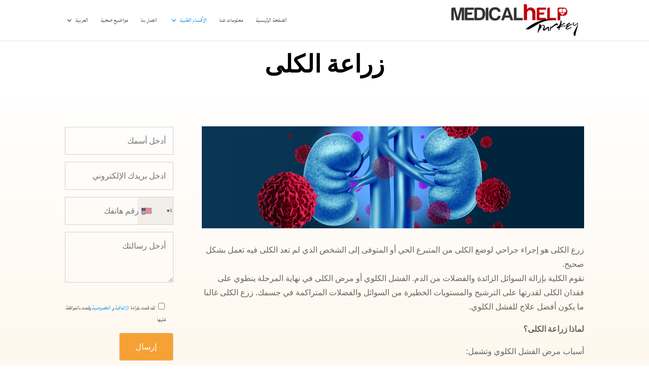

--- FILE ---
content_type: text/css
request_url: https://www.medicalhelpturkey.com/wp-content/et-cache/global/et-divi-customizer-global.min.css?ver=1762205864
body_size: 765
content:
.footer-widget,.footer-widget li,.footer-widget li a,#footer-info{font-size:17px}.footer-widget .et_pb_widget div,.footer-widget .et_pb_widget ul,.footer-widget .et_pb_widget ol,.footer-widget .et_pb_widget label{line-height:2.1em}#footer-widgets .footer-widget li:before{top:14.85px}@media only screen and (min-width:981px){#main-footer .footer-widget h4,#main-footer .widget_block h1,#main-footer .widget_block h2,#main-footer .widget_block h3,#main-footer .widget_block h4,#main-footer .widget_block h5,#main-footer .widget_block h6{font-size:50px}#logo{max-height:100%}.et_pb_svg_logo #logo{height:100%}}@media only screen and (min-width:1350px){.et_pb_row{padding:27px 0}.et_pb_section{padding:54px 0}.single.et_pb_pagebuilder_layout.et_full_width_page .et_post_meta_wrapper{padding-top:81px}.et_pb_fullwidth_section{padding:0}}	h1,h2,h3,h4,h5,h6{font-family:'Lateef',handwriting}body,input,textarea,select{font-family:'Lateef',handwriting}.et_pb_button{font-family:'Lateef',handwriting}#main-header,#et-top-navigation{font-family:'Lateef',handwriting}#top-header .container{font-family:'Lateef',handwriting}.et_slide_in_menu_container,.et_slide_in_menu_container .et-search-field{font-family:'Lateef',handwriting}.et_pb_slider_fullwidth_off .et_pb_slide_description{padding-top:38%;padding-bottom:38%}.et_pb_widget_area h4{font-size:32px}.arab .wpcf7 input[type=text],.arab input[type=email],.arab textarea{text-align:right}.wpcf7 input,.wpcf7 textarea{padding:14px;font-family:Poppins;background-color:transparent;border:1px solid #d1d1d1;font-size:16px;max-height:100px;width:-webkit-fill-available;max-width:100%}div.wpcf7 .wpcf7-submit{background-color:#f6a134;width:50%;color:#fff;border-radius:4px}.wpcf7 input:focus,.wpcf7 textarea:focus{border:1px solid #000}#main-footer{display:none}.arab .intl-tel-input.allow-dropdown .flag-container{left:auto;right:0}.arab .intl-tel-input.allow-dropdown input,.arab .intl-tel-input.allow-dropdown input[type=tel],.arab .intl-tel-input.allow-dropdown input[type=text]{padding-left:6px;padding-right:52px;margin-right:0}.arab span.wpcf7-list-item{direction:rtl}.rtl #top-menu li .menu-item-has-children>a:first-child:after{left:20px!important;right:0!important}.rtl #main-header .et_mobile_menu .menu-item-has-children>a:after{left:10px!important}#main-footer{display:block!important}#main-footer p{font-size:90%}.et_pb_gutters3.et_pb_footer_columns4 .footer-widget{text-align:center}#footer-widgets .footer-widget li{text-align:center}.et_pb_widget{float:none}#footer-widgets .footer-widget li:before{display:none}#main-header #mobile_menu.et_mobile_menu .menu-item-has-children{position:relative}#main-header #mobile_menu.et_mobile_menu .sub-menu-toggle{position:absolute;right:10px}.rtl #main-header #mobile_menu.et_mobile_menu .sub-menu-toggle{margin-right:200px!important}#main-header #mobile_menu.et_mobile_menu .sub-menu-toggle::before{font-family:"ETmodules"!important;font-weight:normal;line-height:36px;font-size:24px;content:'\33'}#main-header #mobile_menu.et_mobile_menu .sub-menu-toggle.popped::before{content:'\32'}#main-header #mobile_menu.et_mobile_menu .sub-menu-toggle~ul.sub-menu{display:none!important}#main-header #mobile_menu.et_mobile_menu .sub-menu-toggle.popped~ul.sub-menu{display:block!important}.et_mobile_menu .menu-item-has-children>a{background-color:#fff;font-weight:600}#top-menu li li a{direction:ltr}.wpcf7-list-item input{width:auto!important}